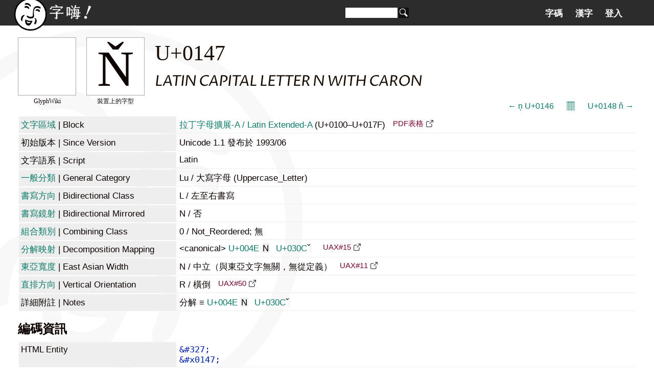

--- FILE ---
content_type: text/html; charset=utf-8
request_url: https://zi-hi.com/sp/uni/0147
body_size: 5326
content:
<!DOCTYPE html>
<html xmlns="http://www.w3.org/1999/xhtml" xml:lang="zh-tw" lang="zh-tw">
<head>
<title>U+0147 - 字嗨！</title>
<meta charset="utf-8">
<link rel="shortcut icon" type="image/png" sizes="96x96" href="/pics/fav/favicon-96x96.png"/>
<link rel="shortcut icon" type="image/x-icon" href="/favicon.ico"/>
<link rel="preconnect" href="https://fonts.googleapis.com">
<link rel="preconnect" href="https://fonts.gstatic.com" crossorigin>
<link href="https://fonts.googleapis.com/css2?family=Huninn&family=Iansui&display=swap" rel="stylesheet">
<meta name="theme-color" content="#2c2c2c">
<meta name="viewport" content="width=device-width, initial-scale=1.0, user-scalable=no">
<link rel="stylesheet" href="/wiki.css?1768878749" type="text/css" media="all" charset="utf-8"></link>
</head>
<script>
// init web fonts
var _jf = [];
</script>

<body lang="zh-tw" class="uni char">
<div id="head"><div id="header">
	<a id="homelink" href="https://zi-hi.com"></a>
	<form action="/Search" method="get" id="search">
		<input name="q" size="15" value="" /><button></button>
	</form>
	<span id="menubutt"></span><div id="tab"><ul><li class="tab"><a href="/sp/uni/">字碼</a></li><li class="tab"><a href="/sp/uni/CJKSeeker">漢字</a></li><li class="tab"><a href="/User">登入</a></li></ul></div></div>
</div></div>
<div id="main">

<link rel="preconnect" href="https://fonts.gstatic.com"><link href="https://fonts.googleapis.com/css2?family=Proza+Libre:ital,wght@1,400&display=swap" rel="stylesheet">


<div id="sample" class="sq" style="background-image: url('https://glyphwiki.org/glyph/u0147.svg')"><span class="legend" id="sampletag">GlyphWiki</span></div>
<div id="char" class="sq">&#327;<span class="legend">裝置上的字型</span></div>
<h1>U+0147</h1>
<h2>LATIN CAPITAL LETTER N WITH CARON</h2>
<div class="navi"><a class="prev" href="./0146">← &#326; U+0146</a><a class="codemap" href="./Codemap:0000">𝄜</a><a class="next" href="./0148">U+0148 &#328; →</a></div>
<table class="info">
<tr><th><a href="./Blocks">文字區域</a><span class="o"> | Block</span></th><td><a href="./Block:0100">拉丁字母擴展-A / Latin Extended-A</a> (U+0100&ndash;U+017F)
						<a href="https://unicode.org/charts/PDF/U0100.pdf" class="outlink" target="_blank">PDF表格</a></td></tr>
<tr><th><!--a href="./Versions"-->初始版本<!--/a--><span class="o"> | Since Version</span></th><td>Unicode 1.1 發布於 1993/06</td></tr>
<tr><th><!--a href="./Scripts"-->文字語系<!--/a--><span class="o"> | Script</span></th><td>Latin</td></tr>
<tr><th><a href="/%E4%B8%80%E8%88%AC%E5%88%86%E9%A1%9E">一般分類</a><span class="o"> | General Category</span></th><td>Lu / 大寫字母 (Uppercase_Letter)</td></tr>
<tr><th><a href="/%E6%9B%B8%E5%AF%AB%E6%96%B9%E5%90%91">書寫方向</a><span class="o"> | Bidirectional Class</span></th><td>L / 
			左至右書寫</td></tr>
<tr><th><a href="/%E6%9B%B8%E5%AF%AB%E6%96%B9%E5%90%91">書寫鏡射</a><span class="o"> | Bidirectional Mirrored</span></th><td>N / 否</td></tr>
<tr><th><a href="/Unicode%E7%AD%89%E5%83%B9%E6%80%A7#CCC">組合類別</a><span class="o"> | Combining Class</span></th><td>0 / Not_Reordered; 無</td></tr>
	<tr><th><a href="/Unicode%E7%AD%89%E5%83%B9%E6%80%A7">分解映射</a><span class="o"> | Decomposition Mapping</span></th><td>&lt;canonical&gt; <a class="char" href="./004E">U+004E<span class="c">&#x004E;</span></a> <a class="char" href="./030C">U+030C<span class="c">&#x030C;</span></a>			<a href="https://www.unicode.org/reports/tr15/" class="outlink" target="_blank">UAX#15</a></td></tr>
<tr><th><a href="/%E6%9D%B1%E4%BA%9E%E5%AF%AC%E5%BA%A6">東亞寬度</a><span class="o"> | East Asian Width</span></th><td>N / 中立（與東亞文字無關，無從定義）			<a href="https://www.unicode.org/reports/tr11/" class="outlink" target="_blank">UAX#11</a></td></tr>
<tr><th><a href="/%E7%9B%B4%E6%8E%92%E6%96%87%E5%AD%97%E6%96%B9%E5%90%91">直排方向</a><span class="o"> | Vertical Orientation</span></th><td>R / 橫倒			<a href="https://www.unicode.org/reports/tr50/" class="outlink" target="_blank">UAX#50</a></td></tr>
<tr><th>詳細附註<span class="o"> | Notes</span></th><td>分解 ≡ <a class="char" href="./004E">U+004E<span class="c">&#x004E;</span></a> <a class="char" href="./030C">U+030C<span class="c">&#x030C;</span></a><br></td></tr></table>

<h3>編碼資訊</h3>
<table class="info">
<tr><th>HTML Entity</th><td><code>&amp;#327;</code><code>&amp;#x0147;</code></td></tr>
<tr><th><a href="/UTF-8">UTF-8</a></th><td><code>C5 87</code></code></td></tr>
<tr><th><a href="/UTF-16">UTF-16</a></th><td><code>0147</code></td></tr>
<tr><th><a href="/UTF-32">UTF-32</a></th><td><code>00000147</code></td></tr>
<tr><th>URL Encode</th><td><code>%c5%87</code></code></td></tr>
</table>

<h3>東亞編碼資訊</h3><table class="info"><tr><th><a href="/Shift_JIS">Shift_JIS</a></th><td><span class="seg"> [Shift_JISX0213] <a href="./Codemap:SJIS:Shift_JISX0213:8500">85C0</a></span> </td></tr>
<tr><th><a href="/Adobe-Japan1">Adobe-Japan1</a></th><td><span class="seg"> [Pr5] (aj5) <a class="cid" href="./AdobeJapan1:15763">15763<span style="background:url('ajpng/aj-31.png') no-repeat -497px -1490px"></span></a></span> </td></tr>
</table><h3>字型收錄</h3><div id="fonts"><span class="glyph"><a href="./Font:1"><img src="data:image/svg+xml,%3Csvg xmlns='http://www.w3.org/2000/svg' width='816' height='1600'%3E%3Cpath stroke='%2314a879' fill='transparent' stroke-width='5' d='M0,1244 h816 z'/%3E%3Cpath stroke='%230d8ea8' fill='transparent' stroke-width='5' d='M10,364 V1364 h796 V364 z'/%3E%3Cpath stroke='%23ad0a1d' fill='transparent' stroke-width='5' d='M0,93 h816'/%3E%3Cpath stroke='%23ad0a1d' fill='transparent' stroke-width='5' d='M0,1530 h816'/%3E%3Cpath fill='black' d='M276,299 L260,314 L384,452 L437,452 L560,314 L543,298 L410,395 Z M626,1251 L669,1251 L669,556 L766,546 L766,516 L511,516 L511,546 L632,556 L632,849 L634,1116 L229,516 L53,516 L53,546 L150,552 L150,1203 L54,1214 L54,1244 L311,1244 L311,1214 L189,1203 L189,925 L187,604 Z' /%3E%3C/svg%3E" /></a><span class="finfo">思源宋JP</span></span>
<span class="glyph"><a href="./Font:2"><img src="data:image/svg+xml,%3Csvg xmlns='http://www.w3.org/2000/svg' width='816' height='1600'%3E%3Cpath stroke='%2314a879' fill='transparent' stroke-width='5' d='M0,1244 h816 z'/%3E%3Cpath stroke='%230d8ea8' fill='transparent' stroke-width='5' d='M10,364 V1364 h796 V364 z'/%3E%3Cpath stroke='%23ad0a1d' fill='transparent' stroke-width='5' d='M0,93 h816'/%3E%3Cpath stroke='%23ad0a1d' fill='transparent' stroke-width='5' d='M0,1530 h816'/%3E%3Cpath fill='black' d='M276,299 L260,314 L384,452 L437,452 L560,314 L543,298 L410,395 Z M626,1251 L669,1251 L669,556 L766,546 L766,516 L511,516 L511,546 L632,556 L632,849 L634,1116 L229,516 L53,516 L53,546 L150,552 L150,1203 L54,1214 L54,1244 L311,1244 L311,1214 L189,1203 L189,925 L187,604 Z' /%3E%3C/svg%3E" /></a><span class="finfo">思源宋TW</span></span>
<span class="glyph"><a href="./Font:3"><img src="data:image/svg+xml,%3Csvg xmlns='http://www.w3.org/2000/svg' width='816' height='1600'%3E%3Cpath stroke='%2314a879' fill='transparent' stroke-width='5' d='M0,1244 h816 z'/%3E%3Cpath stroke='%230d8ea8' fill='transparent' stroke-width='5' d='M10,364 V1364 h796 V364 z'/%3E%3Cpath stroke='%23ad0a1d' fill='transparent' stroke-width='5' d='M0,93 h816'/%3E%3Cpath stroke='%23ad0a1d' fill='transparent' stroke-width='5' d='M0,1530 h816'/%3E%3Cpath fill='black' d='M276,299 L260,314 L384,452 L437,452 L560,314 L543,298 L410,395 Z M626,1251 L669,1251 L669,556 L766,546 L766,516 L511,516 L511,546 L632,556 L632,849 L634,1116 L229,516 L53,516 L53,546 L150,552 L150,1203 L54,1214 L54,1244 L311,1244 L311,1214 L189,1203 L189,925 L187,604 Z' /%3E%3C/svg%3E" /></a><span class="finfo">思源宋HK</span></span>
<span class="glyph"><a href="./Font:4"><img src="data:image/svg+xml,%3Csvg xmlns='http://www.w3.org/2000/svg' width='816' height='1600'%3E%3Cpath stroke='%2314a879' fill='transparent' stroke-width='5' d='M0,1244 h816 z'/%3E%3Cpath stroke='%230d8ea8' fill='transparent' stroke-width='5' d='M10,364 V1364 h796 V364 z'/%3E%3Cpath stroke='%23ad0a1d' fill='transparent' stroke-width='5' d='M0,93 h816'/%3E%3Cpath stroke='%23ad0a1d' fill='transparent' stroke-width='5' d='M0,1530 h816'/%3E%3Cpath fill='black' d='M276,299 L260,314 L384,452 L437,452 L560,314 L543,298 L410,395 Z M626,1251 L669,1251 L669,556 L766,546 L766,516 L511,516 L511,546 L632,556 L632,849 L634,1116 L229,516 L53,516 L53,546 L150,552 L150,1203 L54,1214 L54,1244 L311,1244 L311,1214 L189,1203 L189,925 L187,604 Z' /%3E%3C/svg%3E" /></a><span class="finfo">思源宋CN</span></span>
<span class="glyph"><a href="./Font:5"><img src="data:image/svg+xml,%3Csvg xmlns='http://www.w3.org/2000/svg' width='816' height='1600'%3E%3Cpath stroke='%2314a879' fill='transparent' stroke-width='5' d='M0,1244 h816 z'/%3E%3Cpath stroke='%230d8ea8' fill='transparent' stroke-width='5' d='M10,364 V1364 h796 V364 z'/%3E%3Cpath stroke='%23ad0a1d' fill='transparent' stroke-width='5' d='M0,93 h816'/%3E%3Cpath stroke='%23ad0a1d' fill='transparent' stroke-width='5' d='M0,1530 h816'/%3E%3Cpath fill='black' d='M276,299 L260,314 L384,452 L437,452 L560,314 L543,298 L410,395 Z M626,1251 L669,1251 L669,556 L766,546 L766,516 L511,516 L511,546 L632,556 L632,849 L634,1116 L229,516 L53,516 L53,546 L150,552 L150,1203 L54,1214 L54,1244 L311,1244 L311,1214 L189,1203 L189,925 L187,604 Z' /%3E%3C/svg%3E" /></a><span class="finfo">思源宋KR</span></span>
<br><span class="glyph"><a href="./Font:20"><img src="data:image/svg+xml,%3Csvg xmlns='http://www.w3.org/2000/svg' width='821' height='1600'%3E%3Cpath stroke='%2314a879' fill='transparent' stroke-width='5' d='M0,1244 h821 z'/%3E%3Cpath stroke='%230d8ea8' fill='transparent' stroke-width='5' d='M10,364 V1364 h801 V364 z'/%3E%3Cpath stroke='%23ad0a1d' fill='transparent' stroke-width='5' d='M0,304 h821'/%3E%3Cpath stroke='%23ad0a1d' fill='transparent' stroke-width='5' d='M0,1424 h821'/%3E%3Cpath fill='black' d='M624,1250 L186,608 L191,942 L191,1201 L313,1213 L313,1244 L53,1244 L53,1213 L149,1201 L149,554 L146,550 L52,543 L52,512 L242,512 L639,1098 L637,833 L637,554 L513,543 L513,512 L773,512 L773,543 L675,554 L675,1250 Z M382,450 L254,305 L272,289 L412,386 L552,289 L569,305 L441,450 Z' /%3E%3C/svg%3E" /></a><span class="finfo">源流明體月</span></span>
<span class="glyph"><a href="./Font:21"><img src="data:image/svg+xml,%3Csvg xmlns='http://www.w3.org/2000/svg' width='821' height='1600'%3E%3Cpath stroke='%2314a879' fill='transparent' stroke-width='5' d='M0,1244 h821 z'/%3E%3Cpath stroke='%230d8ea8' fill='transparent' stroke-width='5' d='M10,364 V1364 h801 V364 z'/%3E%3Cpath stroke='%23ad0a1d' fill='transparent' stroke-width='5' d='M0,304 h821'/%3E%3Cpath stroke='%23ad0a1d' fill='transparent' stroke-width='5' d='M0,1424 h821'/%3E%3Cpath fill='black' d='M624,1250 L186,608 L191,942 L191,1201 L313,1213 L313,1244 L53,1244 L53,1213 L149,1201 L149,554 L146,550 L52,543 L52,512 L242,512 L639,1098 L637,833 L637,554 L513,543 L513,512 L773,512 L773,543 L675,554 L675,1250 Z M382,450 L254,305 L272,289 L412,386 L552,289 L569,305 L441,450 Z' /%3E%3C/svg%3E" /></a><span class="finfo">源流明體丹</span></span>
<span class="glyph"><a href="./Font:22"><img src="data:image/svg+xml,%3Csvg xmlns='http://www.w3.org/2000/svg' width='743' height='1600'%3E%3Cpath stroke='%2314a879' fill='transparent' stroke-width='5' d='M0,1244 h743 z'/%3E%3Cpath stroke='%230d8ea8' fill='transparent' stroke-width='5' d='M10,364 V1364 h723 V364 z'/%3E%3Cpath stroke='%23ad0a1d' fill='transparent' stroke-width='5' d='M0,304 h743'/%3E%3Cpath stroke='%23ad0a1d' fill='transparent' stroke-width='5' d='M0,1424 h743'/%3E%3Cpath fill='black' d='M111,1244 L111,511 L205,511 L473,973 L552,1124 L557,1124 Q557,1122 557,1118 Q544,966 544,892 L544,511 L632,511 L632,878 L632,1244 L584,1244 L537,1244 L270,781 L191,630 L187,630 Q188,651 191,694 Q198,804 198,859 L198,1244 Z M335,455 L276,392 L218,329 L258,300 L381,403 L385,403 L508,300 L547,329 L431,455 L383,455 Z' /%3E%3C/svg%3E" /></a><span class="finfo">源石黑體月</span></span>
<span class="glyph"><a href="./Font:23"><img src="data:image/svg+xml,%3Csvg xmlns='http://www.w3.org/2000/svg' width='743' height='1600'%3E%3Cpath stroke='%2314a879' fill='transparent' stroke-width='5' d='M0,1244 h743 z'/%3E%3Cpath stroke='%230d8ea8' fill='transparent' stroke-width='5' d='M10,364 V1364 h723 V364 z'/%3E%3Cpath stroke='%23ad0a1d' fill='transparent' stroke-width='5' d='M0,304 h743'/%3E%3Cpath stroke='%23ad0a1d' fill='transparent' stroke-width='5' d='M0,1424 h743'/%3E%3Cpath fill='black' d='M111,1244 L111,511 L205,511 L473,973 L552,1124 L557,1124 Q557,1122 557,1118 Q544,966 544,892 L544,511 L632,511 L632,878 L632,1244 L584,1244 L537,1244 L270,781 L191,630 L187,630 Q188,651 191,694 Q198,804 198,859 L198,1244 Z M335,455 L276,392 L218,329 L258,300 L381,403 L385,403 L508,300 L547,329 L431,455 L383,455 Z' /%3E%3C/svg%3E" /></a><span class="finfo">源石黑體丹</span></span>
<span class="glyph"><a href="./Font:24"><img src="data:image/svg+xml,%3Csvg xmlns='http://www.w3.org/2000/svg' width='743' height='1600'%3E%3Cpath stroke='%2314a879' fill='transparent' stroke-width='5' d='M0,1244 h743 z'/%3E%3Cpath stroke='%230d8ea8' fill='transparent' stroke-width='5' d='M10,364 V1364 h723 V364 z'/%3E%3Cpath stroke='%23ad0a1d' fill='transparent' stroke-width='5' d='M0,304 h743'/%3E%3Cpath stroke='%23ad0a1d' fill='transparent' stroke-width='5' d='M0,1424 h743'/%3E%3Cpath fill='black' d='M155,1244 Q111,1244 111,1201 L111,558 Q111,536 127,523 Q143,511 167,511 Q205,511 221,538 L473,973 L552,1124 L557,1124 Q557,1122 557,1118 Q544,966 544,892 L544,555 Q544,511 588,511 Q632,511 632,555 L632,878 L632,1199 Q632,1219 619,1232 Q607,1244 587,1244 L584,1244 L557,1244 Q537,1244 527,1227 L270,781 L191,630 L187,630 Q188,651 191,694 Q198,804 198,859 L198,1201 Q198,1244 155,1244 Z M356,455 Q336,455 321,440 L276,392 L235,348 Q218,328 240,313 Q259,299 274,313 L381,403 L385,403 L492,313 Q508,300 525,313 Q547,328 530,348 L453,432 Q430,455 399,455 L383,455 Z' /%3E%3C/svg%3E" /></a><span class="finfo">源泉圓體月</span></span>
<span class="glyph"><a href="./Font:25"><img src="data:image/svg+xml,%3Csvg xmlns='http://www.w3.org/2000/svg' width='743' height='1600'%3E%3Cpath stroke='%2314a879' fill='transparent' stroke-width='5' d='M0,1244 h743 z'/%3E%3Cpath stroke='%230d8ea8' fill='transparent' stroke-width='5' d='M10,364 V1364 h723 V364 z'/%3E%3Cpath stroke='%23ad0a1d' fill='transparent' stroke-width='5' d='M0,304 h743'/%3E%3Cpath stroke='%23ad0a1d' fill='transparent' stroke-width='5' d='M0,1424 h743'/%3E%3Cpath fill='black' d='M155,1244 Q111,1244 111,1201 L111,558 Q111,536 127,523 Q143,511 167,511 Q205,511 221,538 L473,973 L552,1124 L557,1124 Q557,1122 557,1118 Q544,966 544,892 L544,555 Q544,511 588,511 Q632,511 632,555 L632,878 L632,1199 Q632,1219 619,1232 Q607,1244 587,1244 L584,1244 L557,1244 Q537,1244 527,1227 L270,781 L191,630 L187,630 Q188,651 191,694 Q198,804 198,859 L198,1201 Q198,1244 155,1244 Z M356,455 Q336,455 321,440 L276,392 L235,348 Q218,328 240,313 Q259,299 274,313 L381,403 L385,403 L492,313 Q508,300 525,313 Q547,328 530,348 L453,432 Q430,455 399,455 L383,455 Z' /%3E%3C/svg%3E" /></a><span class="finfo">源泉圓體丹</span></span>
<span class="glyph"><a href="./Font:29"><img src="data:image/svg+xml,%3Csvg xmlns='http://www.w3.org/2000/svg' width='1691' height='3276'%3E%3Cpath stroke='%2314a879' fill='transparent' stroke-width='10.2375' d='M0,2548 h1691 z'/%3E%3Cpath stroke='%230d8ea8' fill='transparent' stroke-width='10.2375' d='M10,746 V2794 h1671 V746 z'/%3E%3Cpath stroke='%23ad0a1d' fill='transparent' stroke-width='10.2375' d='M0,672 h1691'/%3E%3Cpath stroke='%23ad0a1d' fill='transparent' stroke-width='10.2375' d='M0,3119 h1691'/%3E%3Cpath fill='black' d='M92,1086 L462,1086 L1313,2286 L1319,2286 L1319,1301 Q1319,1201 1274,1174 Q1240,1153 1112,1143 L1112,1086 L1620,1086 L1620,1143 Q1495,1150 1462,1176 Q1421,1204 1421,1301 L1421,2548 L1333,2548 L411,1250 L405,1250 L405,2309 Q405,2408 444,2432 Q489,2464 604,2471 L604,2528 L100,2528 L100,2471 Q216,2464 262,2434 Q303,2405 303,2309 L303,1309 Q303,1213 262,1178 Q231,1153 92,1143 Z M614,707 L846,861 L1073,707 L1122,750 L893,965 L797,965 L565,750 Z' /%3E%3C/svg%3E" /></a><span class="finfo">一點明體</span></span>
<span class="glyph"><a href="./Font:30"><img src="data:image/svg+xml,%3Csvg xmlns='http://www.w3.org/2000/svg' width='758' height='1600'%3E%3Cpath stroke='%2314a879' fill='transparent' stroke-width='5' d='M0,1244 h758 z'/%3E%3Cpath stroke='%230d8ea8' fill='transparent' stroke-width='5' d='M0,364 V1364 h738 V364 z'/%3E%3Cpath stroke='%23ad0a1d' fill='transparent' stroke-width='5' d='M0,204 h758'/%3E%3Cpath stroke='%23ad0a1d' fill='transparent' stroke-width='5' d='M0,1444 h758'/%3E%3Cpath fill='black' d='M564,587 Q562,557 562,549 Q562,539 583,539 Q601,539 619,547 Q637,555 637,567 Q637,583 636,595 L635,656 L635,1157 L637,1184 L639,1212 Q639,1227 618,1242 Q598,1257 580,1257 Q568,1257 559,1249 Q551,1240 545,1231 Q539,1221 537,1218 Q445,1089 346,938 Q247,787 175,665 L175,1139 Q175,1165 177,1207 L178,1245 Q178,1255 158,1255 Q140,1255 122,1247 Q104,1239 104,1227 Q104,1211 105,1199 L106,1138 L106,603 Q106,597 102,584 Q99,571 99,566 Q99,562 100,561 Q104,551 123,544 Q142,536 159,536 Q165,536 168,537 Q174,538 178,543 Q182,547 185,553 Q189,559 191,562 Q392,900 566,1140 L566,655 Q566,629 564,587 Z M402,426 Q475,379 507,353 Q512,348 520,348 Q528,348 533,353 Q538,357 538,364 Q538,382 420,496 Q414,502 402,505 Q390,508 376,508 Q348,508 338,499 Q299,462 259,418 Q219,373 219,364 Q219,357 224,353 Q229,348 237,348 Q245,348 250,353 Q274,374 351,422 L379,440 Q399,427 402,426 Z' /%3E%3C/svg%3E" /></a><span class="finfo">芫荽</span></span>
<span class="glyph"><a href="./Font:32"><img src="data:image/svg+xml,%3Csvg xmlns='http://www.w3.org/2000/svg' width='823' height='1638'%3E%3Cpath stroke='%2314a879' fill='transparent' stroke-width='5.11875' d='M0,1274 h823 z'/%3E%3Cpath stroke='%230d8ea8' fill='transparent' stroke-width='5.11875' d='M10,394 V1394 h803 V394 z'/%3E%3Cpath stroke='%23ad0a1d' fill='transparent' stroke-width='5.11875' d='M0,274 h823'/%3E%3Cpath stroke='%23ad0a1d' fill='transparent' stroke-width='5.11875' d='M0,1424 h823'/%3E%3Cpath fill='black' d='M106,1234 L106,637 Q106,610 125,590 Q145,570 172,570 L185,570 Q217,570 241,600 L610,1133 Q615,1139 618,1139 Q620,1139 622,1136 Q624,1133 624,1129 L624,617 Q624,598 637,584 Q651,570 670,570 Q689,570 703,584 Q717,598 717,617 L717,1214 Q717,1241 697,1261 Q677,1280 650,1280 L638,1280 Q622,1280 607,1273 Q593,1265 584,1253 L213,717 Q209,711 205,711 Q203,711 201,714 Q199,717 199,721 L199,1234 Q199,1253 185,1267 Q171,1280 152,1280 Q133,1280 119,1267 Q106,1253 106,1234 Z M307,395 Q318,395 326,402 L404,468 Q410,472 412,472 Q416,472 420,468 L498,402 Q506,395 517,395 Q529,395 538,405 Q548,414 548,425 Q548,436 540,446 L472,516 Q453,536 431,536 L393,536 Q371,536 352,516 L284,446 Q276,436 276,425 Q276,414 285,405 Q295,395 307,395 Z' /%3E%3C/svg%3E" /></a><span class="finfo">粉圓</span></span>
<span class="glyph"><a href="./Font:40"><img src="data:image/svg+xml,%3Csvg xmlns='http://www.w3.org/2000/svg' width='724' height='1638'%3E%3Cpath stroke='%2314a879' fill='transparent' stroke-width='5.11875' d='M0,1274 h724 z'/%3E%3Cpath stroke='%230d8ea8' fill='transparent' stroke-width='5.11875' d='M10,410 V1434 h704 V410 z'/%3E%3Cpath stroke='%23ad0a1d' fill='transparent' stroke-width='5.11875' d='M0,359 h724'/%3E%3Cpath stroke='%23ad0a1d' fill='transparent' stroke-width='5.11875' d='M0,1597 h724'/%3E%3Cpath fill='black' d='M10,650 L10,616 L77,616 L161,616 L194,616 L563,1126 L563,683 Q563,650 530,650 L496,650 L496,616 L714,616 L714,650 L681,650 Q630,650 630,700 L630,1220 L630,1321 L630,1338 L597,1338 L161,733 L161,1254 Q161,1287 194,1287 L228,1287 L228,1321 L10,1321 L10,1287 L43,1287 Q94,1287 94,1237 L94,700 Q94,650 43,650 Z M412,549 Q362,582 312,549 L194,431 L211,414 L362,498 L513,414 L530,431 Z' /%3E%3C/svg%3E" /></a><span class="finfo">匯文明朝體</span></span>
<span class="glyph"><a href="./Font:41"><img src="data:image/svg+xml,%3Csvg xmlns='http://www.w3.org/2000/svg' width='724' height='1638'%3E%3Cpath stroke='%2314a879' fill='transparent' stroke-width='5.11875' d='M0,1274 h724 z'/%3E%3Cpath stroke='%230d8ea8' fill='transparent' stroke-width='5.11875' d='M10,410 V1434 h704 V410 z'/%3E%3Cpath stroke='%23ad0a1d' fill='transparent' stroke-width='5.11875' d='M0,359 h724'/%3E%3Cpath stroke='%23ad0a1d' fill='transparent' stroke-width='5.11875' d='M0,1597 h724'/%3E%3Cpath fill='black' d='M10,650 L10,616 L77,616 L161,616 L194,616 L563,1126 L563,683 Q563,650 530,650 L496,650 L496,616 L714,616 L714,650 L681,650 Q630,650 630,700 L630,1220 L630,1321 L630,1338 L597,1338 L161,733 L161,1254 Q161,1287 194,1287 L228,1287 L228,1321 L10,1321 L10,1287 L43,1287 Q94,1287 94,1237 L94,700 Q94,650 43,650 Z M412,549 Q362,582 312,549 L194,431 L211,414 L362,498 L513,414 L530,431 Z' /%3E%3C/svg%3E" /></a><span class="finfo">Oradano</span></span>
<span class="glyph"><a href="./Font:50"><img src="data:image/svg+xml,%3Csvg xmlns='http://www.w3.org/2000/svg' width='588' height='1600'%3E%3Cpath stroke='%2314a879' fill='transparent' stroke-width='5' d='M0,1244 h588 z'/%3E%3Cpath stroke='%230d8ea8' fill='transparent' stroke-width='5' d='M10,434 V1474 h555 V434 z'/%3E%3Cpath stroke='%23ad0a1d' fill='transparent' stroke-width='5' d='M0,274 h588'/%3E%3Cpath stroke='%23ad0a1d' fill='transparent' stroke-width='5' d='M0,1474 h588'/%3E%3Cpath fill='black' d='M431,402 L335,402 L247,259 L327,259 L392,339 L486,259 L576,259 Z M119,1274 L21,1274 L134,466 L254,466 L390,1074 Q393,1088 396,1104 Q400,1119 403,1135 Q406,1101 409,1073 L480,466 L578,466 L465,1274 L347,1274 L223,724 Q218,700 211,665 Q204,630 199,597 Q196,632 192,667 Q188,701 185,724 Z' /%3E%3C/svg%3E" /></a><span class="finfo">得意黑</span></span>
<span class="glyph"><a href="./Font:52"><img src="data:image/svg+xml,%3Csvg xmlns='http://www.w3.org/2000/svg' width='939' height='1600'%3E%3Cpath stroke='%2314a879' fill='transparent' stroke-width='5' d='M0,1244 h939 z'/%3E%3Cpath stroke='%230d8ea8' fill='transparent' stroke-width='5' d='M0,364 V1364 h919 V364 z'/%3E%3Cpath stroke='%23ad0a1d' fill='transparent' stroke-width='5' d='M0,84 h939'/%3E%3Cpath stroke='%23ad0a1d' fill='transparent' stroke-width='5' d='M0,1532 h939'/%3E%3Cpath fill='black' d='M879,519 Q872,688 872,881 Q872,1075 879,1244 L521,1244 L279,698 L297,1244 L40,1244 Q48,1050 48,881 Q48,713 40,519 L408,519 L651,1080 L634,519 Z M459,407 L510,293 L618,293 L526,485 L392,485 L301,293 L408,293 Z' /%3E%3C/svg%3E" /></a><span class="finfo">饅頭黑體</span></span>
<br><span class="glyph"><a href="./Font:100"><img src="data:image/svg+xml,%3Csvg xmlns='http://www.w3.org/2000/svg' width='800' height='1600'%3E%3Cpath stroke='%2314a879' fill='transparent' stroke-width='4' d='M0,1244 h800 z'/%3E%3Cpath stroke='%230d8ea8' fill='transparent' stroke-width='4' d='M10,364 v1000 h780 v-1000 Z'/%3E%3Cpath fill='%239c9' d='M150,880 l-60,60 l220,220 l400,-400 l-60,-60 l-340,340 z' /%3E%3C/svg%3E" /></a><span class="finfo">金萱</span></span>
<span class="glyph"><a href="./Font:101"><img src="data:image/svg+xml,%3Csvg xmlns='http://www.w3.org/2000/svg' width='800' height='1600'%3E%3Cpath stroke='%2314a879' fill='transparent' stroke-width='4' d='M0,1244 h800 z'/%3E%3Cpath stroke='%230d8ea8' fill='transparent' stroke-width='4' d='M10,364 v1000 h780 v-1000 Z'/%3E%3Cpath fill='%239c9' d='M150,880 l-60,60 l220,220 l400,-400 l-60,-60 l-340,340 z' /%3E%3C/svg%3E" /></a><span class="finfo">凝書體</span></span>
<span class="glyph"><a href="./Font:102"><img src="data:image/svg+xml,%3Csvg xmlns='http://www.w3.org/2000/svg' width='800' height='1600'%3E%3Cpath stroke='%2314a879' fill='transparent' stroke-width='4' d='M0,1244 h800 z'/%3E%3Cpath stroke='%230d8ea8' fill='transparent' stroke-width='4' d='M10,364 v1000 h780 v-1000 Z'/%3E%3Cpath fill='%239c9' d='M150,880 l-60,60 l220,220 l400,-400 l-60,-60 l-340,340 z' /%3E%3C/svg%3E" /></a><span class="finfo">激燃體</span></span>
<span class="glyph"><a href="./Font:104"><img src="data:image/svg+xml,%3Csvg xmlns='http://www.w3.org/2000/svg' width='800' height='1600'%3E%3Cpath stroke='%2314a879' fill='transparent' stroke-width='4' d='M0,1244 h800 z'/%3E%3Cpath stroke='%230d8ea8' fill='transparent' stroke-width='4' d='M10,364 v1000 h780 v-1000 Z'/%3E%3Cpath fill='%239c9' d='M150,880 l-60,60 l220,220 l400,-400 l-60,-60 l-340,340 z' /%3E%3C/svg%3E" /></a><span class="finfo">蘭陽明體</span></span>
</div><div id="foot"><a href="/%E5%AD%97%E5%97%A8">關於本站</a> ｜ <a href="/%E9%97%9C%E6%96%BC%E5%AD%97%E7%A2%BC%E8%B3%87%E6%96%99%E5%BA%AB">關於字碼資料庫</a></div></div></body><script src="//ajax.googleapis.com/ajax/libs/jquery/3.5.1/jquery.min.js" charset="utf-8"></script><script src="/js/zh.js" charset="utf-8"></script></html>